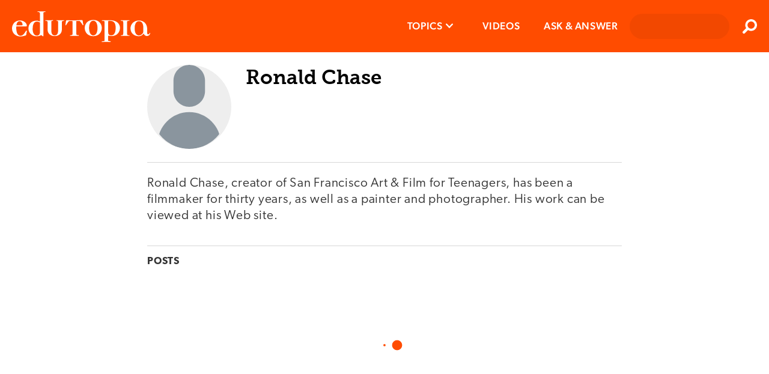

--- FILE ---
content_type: image/svg+xml
request_url: https://www.edutopia.org/assets/user-placeholder.svg
body_size: 488
content:
<?xml version="1.0" encoding="iso-8859-1"?>
<!-- Generator: Adobe Illustrator 17.0.0, SVG Export Plug-In . SVG Version: 6.00 Build 0)  -->
<!DOCTYPE svg PUBLIC "-//W3C//DTD SVG 1.1//EN" "http://www.w3.org/Graphics/SVG/1.1/DTD/svg11.dtd">
<svg version="1.1" id="Layer_1" xmlns="http://www.w3.org/2000/svg" xmlns:xlink="http://www.w3.org/1999/xlink" x="0px" y="0px"
	 width="32px" height="32px" viewBox="0 0 32 32" style="enable-background:new 0 0 32 32;" xml:space="preserve">
<g>
	<defs>
		<rect id="SVGID_1_" width="32" height="32"/>
	</defs>
	<clipPath id="SVGID_2_">
		<use xlink:href="#SVGID_1_"  style="overflow:visible;"/>
	</clipPath>
	<g style="clip-path:url(#SVGID_2_);">
		<defs>
			<rect id="SVGID_3_" width="32" height="32"/>
		</defs>
		<clipPath id="SVGID_4_">
			<use xlink:href="#SVGID_3_"  style="overflow:visible;"/>
		</clipPath>
		<path style="clip-path:url(#SVGID_4_);" d="M16,16c3.299,0,6-2.7,6-6V6c0-3.3-2.701-6-6-6c-3.301,0-6,2.7-6,6v4
			C10,13.3,12.699,16,16,16" fill="#8A959E"/>
		<path style="clip-path:url(#SVGID_4_);" d="M16,18C9.398,18,4,23.4,4,30c0,1.1,0.898,2,2,2h20c1.098,0,2-0.9,2-2
			C28,23.4,22.598,18,16,18" fill="#8A959E"/>
	</g>
</g>
</svg>


--- FILE ---
content_type: application/javascript; charset=UTF-8
request_url: https://www.edutopia.org/assets/pages-ProfilePage-ProfilePage.33bab04dae63afa628a6.js
body_size: 2378
content:
"use strict";(self.__LOADABLE_LOADED_CHUNKS__=self.__LOADABLE_LOADED_CHUNKS__||[]).push([[385],{58344:(e,t,a)=>{a.r(t),a.d(t,{default:()=>G,mapStateToProps:()=>M});var n=a(54705),s=a(16762),o=a.n(s),i=a(96540),r=a(71468),l=a(15167),p=a.n(l),c=a(48231),m=a(97550),d=a(44206),h=a(5313),u=a(22514),g=a(75930),b=a(17904),f=a(62524);const y={postBlock:(0,g.AH)("{\n    margin: 10px 0;\n    border: 1px solid ".concat(b.Tj.lightGrey2,";\n    box-shadow: 2px 2px 2px 0 rgba(0, 0, 0, 0.1);\n    background-color: ").concat(b.Tj.white,";\n    padding: 10px 10px 20px;\n    max-width: 1280px;\n\n    @media screen and (min-width: ").concat(b.T5.medium,") {\n      margin: 30px auto;\n      border: 0;\n      box-shadow: none;\n      padding: 0;\n    }\n\n    @media print {\n      display: none;\n    }\n  }")),blockSectionHead:(0,g.AH)("{\n    margin-bottom: 38px;\n    border-top: 1px solid ".concat(b.Tj.lightGrey2,";\n  }")),profileHeader:(0,g.AH)("{\n    margin-bottom: 21px;\n    border-bottom: 1px solid ".concat(b.Tj.lightGrey2,";\n    padding-bottom: 22px;\n  }")),headerImage:(0,g.AH)("{\n    display: inline-block;\n    position: relative;\n    margin-right: 24px;\n    border-radius: 140px;\n    background-color: ".concat(b.Tj.lightestGrey,";\n    width: 140px;\n    height: 140px;\n    overflow: hidden;\n    vertical-align: top;\n\n    img {\n      border-radius: 140px;\n      position: absolute;\n      opacity: 1;\n      animation: ").concat(b.i7.fadeIn," 1s ease;\n      width: 100%;\n      height: 100%;\n      object-fit: cover;\n    }\n\n    img[src$='/assets/user-placeholder.svg'] {\n      position: absolute;\n      bottom: 0;\n      left: 50%;\n      transform: translateX(-50%);\n      width: 90%;\n    }\n  }")),headerData:(0,g.AH)("{\n    display: inline-block;\n    vertical-align: top;\n  }"),headerName:(0,g.AH)("{\n    margin-bottom: 9px;\n  }"),headerTitle:(0,g.AH)("{\n    margin-top: 0;\n  }"),sectionLabel:(0,g.AH)("{\n    font-family: ".concat(f.A.sansSerif,";\n    font-weight: 500;\n  }")),metaSection:(0,g.AH)("{\n    font-family: ".concat(f.A.sansSerif,";\n    margin-bottom: 18px;\n    line-height: 27px;\n    color: ").concat(b.Tj.darkGrey2,";\n\n    a[href^='http'],\n    a[href^='https'] {\n      &:not([href*='edutopia']):after {\n        display: inline-block;\n        position: relative;\n        margin-left: 5px;\n        background-image: url('/assets/redirect.svg');\n        background-repeat: no-repeat;\n        background-size: 100%;\n        width: 14px;\n        height: 14px;\n        content: '';\n      }\n    }\n  }"))},v=e=>{var{img:t="",altText:a="",name:n="",title:s=""}=e;return i.createElement("header",{className:y.profileHeader,"data-testid":"profile-header"},i.createElement("div",{className:y.headerImage,"data-testid":"header-image"},i.createElement("img",{src:t,alt:a})),i.createElement("div",{className:y.headerData},i.createElement("h1",{className:y.headerName},n),i.createElement("p",{className:y.headerTitle},s)))};var w,x=a(62383),E=a.n(x),k=a(21764);class C extends i.Component{prepareSocialServices(){var e=[];return E()(this.props.bluesky)||e.push({service:"bluesky",url:this.props.bluesky}),E()(this.props.twitter)||e.push({service:"twitter",url:this.props.twitter}),E()(this.props.instagram)||e.push({service:"instagram",url:this.props.instagram}),E()(this.props.linkedin)||e.push({service:"linkedin",url:this.props.linkedin}),E()(this.props.youtube)||e.push({service:"youtube",url:this.props.youtube}),E()(this.props.googlePlus)||e.push({service:"google-plus",url:this.props.googlePlus}),e}render(){var e=this.prepareSocialServices();return 0!==e.length||this.props.website||this.props.blog?i.createElement("div",{className:"profile-meta","data-testid":"profile-meta"},w||(w=i.createElement("h3",{className:"profile-meta__section-title section-heading--small"},"Follow Me")),i.createElement("div",{className:y.metaSection},this.props.website&&i.createElement("div",{className:"profile-meta__section-row"},i.createElement("span",{className:y.sectionLabel},"Website:"),i.createElement("span",{className:"profile-meta__section-value"}," ",i.createElement("a",{href:this.props.website,target:"_blank",rel:"noopener noreferrer"},this.props.website))),this.props.blog&&i.createElement("div",{className:"profile-meta__section-row"},i.createElement("span",{className:y.sectionLabel},"Blog:"),i.createElement("span",{className:"profile-meta__section-value"}," ",i.createElement("a",{href:this.props.blog,target:"_blank",rel:"noopener noreferrer"},this.props.blog)))),i.createElement(k.A,{context:"profile",services:e,iconSize:36,notShare:!0})):""}}C.defaultProps={website:"",blog:"",bluesky:"",twitter:"",youtube:"",facebook:"",linkedin:"",instagram:"",googlePlus:""};const N=C;var A,_,H,T=a(43088),L=a(54750),S=a(47089),P=function(){var e=arguments.length>0&&void 0!==arguments[0]?arguments[0]:{summary:"",name:"",img:"",altText:"",body:"",blog:"",website:"",bluesky:"",twitter:"",youtube:"",instagram:"",linkedIn:"",googlePlus:"",facebook:"",content:[],nextCall:"",id:"",vid:"",metatags:{},path:""};return i.createElement("div",{className:"container","data-testid":"profile-view"},i.createElement("div",{className:"page-inner"},""!==e.name?i.createElement("div",{className:"profile"},i.createElement(S.A,{type:"WebPage",seoProps:{path:{name:e.path},metatags:null==e?void 0:e.metatags,summary:null==e?void 0:e.summary}}),i.createElement(v,{name:e.name,title:e.summary,img:e.img,altText:e.altText}),i.createElement(T.A,{value:e.body}),i.createElement(N,{website:e.website,blog:e.blog,bluesky:e.bluesky,twitter:e.twitter,youtube:e.youtube}),!0===e.profileHasContent&&i.createElement("div",{className:y.postBlock},i.createElement("div",{className:y.blockSectionHead},A||(A=i.createElement("h3",{className:"section-heading--small"},"Posts"))),e.content.length>0?i.createElement(L.A,{content:e.content,nextCall:e.nextCall,id:e.id,isProfile:!0,paginate:!0}):_||(_=i.createElement(u.A,null)))):H||(H=i.createElement(u.A,null))))};P.defaultProps={summary:"",name:"",img:"",altText:"",body:"",blog:"",website:"",bluesky:"",twitter:"",youtube:"",content:[],nextCall:"",id:"",vid:"",metatags:{},path:""};const D=P;var j=e=>{var t=(0,h.A)(o()(e,"location",{}));e.dispatch((0,m.Gh)("".concat("https://v4-1.api.edutopia.org","/").concat(t.name,"/content"),t.name))};class I extends i.Component{constructor(){super(...arguments),(0,n.A)(this,"state",{contentCallMade:!1})}componentDidMount(){var{id:e,dispatch:t,name:a}=this.props,n=(0,h.A)(o()(this.props,"location",{}));-1!==n.previewIndex&&e!==n.endpointParams[1]?this.props.dispatch((0,c.rr)("404")):""===a&&t((0,m.I8)(p().left(o()(this.props,"location.pathname","").toLowerCase(),"/"))),!0===this.props.profileHasContent&&!1===this.state.contentCallMade&&0===this.props.content.length&&(j(this.props),this.setState((()=>({contentCallMade:!0}))))}UNSAFE_componentWillUpdate(e){var t=(0,h.A)(o()(e,"location",{})).name.toLowerCase();t!==p().left(o()(this.props,"location.pathname","").toLowerCase(),"/")&&this.props.dispatch((0,m.I8)(t))}componentDidUpdate(){!0===this.props.profileHasContent&&!1===this.state.contentCallMade&&0===this.props.content.length&&(j(this.props),this.setState((()=>({contentCallMade:!0}))))}render(){return i.createElement(D,{name:this.props.name,body:this.props.body,img:this.props.img,altText:this.props.altText,blog:this.props.blog,summary:this.props.summary,website:this.props.website,bluesky:this.props.bluesky,twitter:this.props.twitter,youtube:this.props.youtube,content:this.props.content,nextCall:this.props.nextCall,id:this.props.id,metatags:this.props.metatags,profileHasContent:this.props.profileHasContent,path:this.props.path})}}I.defaultProps={summary:"",name:"",img:"",altText:"",body:"",blog:"",website:"",bluesky:"",twitter:"",youtube:"",content:[],id:void 0,nextCall:"",metatags:{},path:""};var M=(e,t)=>{var a=p().left(t.location.pathname,"/").split("/"),{summary:n,title:s,firstName:i,lastName:r,email:l,roles:c,name:m,img:d,altText:h,body:u,blog:g,website:b,bluesky:f,twitter:y,youtube:v,content:w,id:x,metatags:E,nextCall:k,profileHasContent:C}=o()(e,"profiles['".concat(a[0].toLowerCase(),"/").concat(a[1].toLowerCase(),"']"))?e.profiles["".concat(a[0].toLowerCase(),"/").concat(a[1].toLowerCase())]:{};return{id:x,summary:n,title:s,firstName:i,lastName:r,email:l,roles:c,name:m,img:d,altText:h,body:u,blog:g,website:b,bluesky:f,twitter:y,youtube:v,content:w,metatags:E,nextCall:k,profileHasContent:C,path:"".concat(a[0].toLowerCase(),"/").concat(a[1].toLowerCase())}};const G=(0,r.Ng)(M)((0,d.h)(I))}}]);